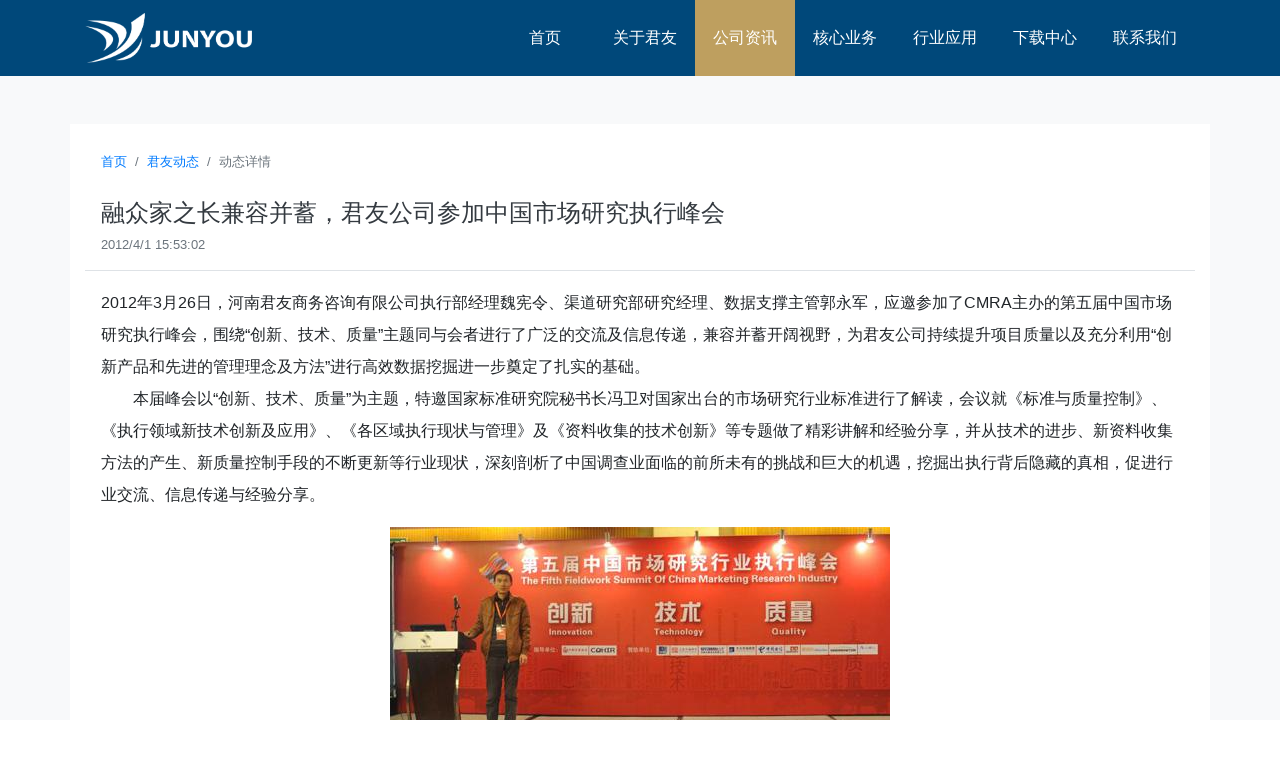

--- FILE ---
content_type: text/html; charset=utf-8
request_url: http://junyou.com/news/show-37.html
body_size: 2750
content:
<!--Code:201-->
<!DOCTYPE html>
<html lang="en">
<head>
    <meta charset="UTF-8">
    <meta name="viewport" content="width=device-width, initial-scale=1, shrink-to-fit=no">
    <link rel="stylesheet" href="/templates/junyou/bootstrap4/bootstrap.min.css">
    <link rel="stylesheet" href="/templates/junyou/css/my_style.css">
    <title>融众家之长兼容并蓄，君友公司参加中国市场研究执行峰会--君友动态--河南君友数字科技有限公司</title>
    <meta name="keywords" content="融众家之长兼容并蓄，君友公司参加中国市场研究执行峰会" />
    <meta name="description" content="融众家之长兼容并蓄，君友公司参加中国市场研究执行峰会" />
</head>
<body>    
    <header class="fixed-top header_bg">
    <div class="container ">
        <nav class="navbar navbar-expand-md navbar-dark">
            <a class="navbar-brand" href="/index.html"><img src="/upload/202307/27/202307271037059298.png" height="50"></a>
            <button class="navbar-toggler" type="button" data-toggle="offcanvas" data-target="#navbarCollapse" aria-controls="navbarCollapse" aria-expanded="false" aria-label="Toggle navigation">
                <span class="navbar-toggler-icon"></span>
            </button>
            <div class="navbar-collapse offcanvas-collapse" id="navbarsExampleDefault">
                <ul class="navbar-nav ml-auto">
                    <li class="nav-item ">
                        <a class="nav-link" href="/index.html">首页</a>
                    </li>
                    <li class="nav-item dropdown ">
                        <a class="nav-link dropdown-toggle" data-toggle="dropdown" href="javascript:">关于君友</a>
                        <div class="dropdown-menu">
                            <!--类别-->
                            <a class="dropdown-item" href="/about/jygk.html">君友概况</a>
                            <a class="dropdown-item" href="/about/jywh.html">君友文化</a>
                            <a class="dropdown-item" href="/about/jyjs.html">君友纪事</a>
                            <a class="dropdown-item" href="/competitiveness/jyys.html">核心竞争力</a>
                            <a class="dropdown-item" href="/about/zzyry.html">资质与荣耀</a>
                        
							<a class="dropdown-item" href="/team.html">团队风采</a>
                        </div>
                    </li>
                    <li class="nav-item dropdown active">
                        <a class="nav-link dropdown-toggle" data-toggle="dropdown" href="javascript:">公司资讯</a>
                        <div class="dropdown-menu">
                            
                            <a class="dropdown-item" href="/news/58.html">君友动态</a>
                            
                            <a class="dropdown-item" href="/news/60.html">君友视角</a>
                            
                            <a class="dropdown-item" href="/news/59.html">行业新闻</a>
                            
                        </div>
                    </li>
                    <li class="nav-item dropdown ">
                        <a class="nav-link dropdown-toggle" data-toggle="dropdown" href="javascript:">核心业务</a>
                        <div class="dropdown-menu">
                            
                            <a class="dropdown-item" href="/business/64.html">市场调查</a>
                            
                            <a class="dropdown-item" href="/business/65.html">三方评估</a>
                            
                            <a class="dropdown-item" href="/business/67.html">咨询培训</a>
                            
                        </div>
                    </li>
                    <li class="nav-item dropdown ">
                        <a class="nav-link dropdown-toggle" data-toggle="dropdown" href="javascript:">行业应用</a>
                        <div class="dropdown-menu">
                            
                            <a class="dropdown-item" href="/industry/68.html">金融</a>
                            
                            <a class="dropdown-item" href="/industry/69.html">通信</a>
                            
                            <a class="dropdown-item" href="/industry/70.html">公共事业</a>
                            
                        </div>
                    </li>
                    <li class="nav-item dropdown ">
                        <a class="nav-link dropdown-toggle" data-toggle="dropdown" href="javascript:">下载中心</a>
                        <div class="dropdown-menu">
                            
                            <a class="dropdown-item" href="/download/1070.html">河南省药品流通促进会</a>
                            
                            <a class="dropdown-item" href="/download/1069.html">君友宣传资料</a>
                            
                            <a class="dropdown-item" href="/download/63.html">化肥市场报告</a>
                            
                            <a class="dropdown-item" href="/download/62.html">农药市场报告</a>
                            
                            <a class="dropdown-item" href="/download/61.html">向银行学服务</a>
                            
                        </div>
                    </li>
                    <!-- Dropdown -->
                    <li class="nav-item dropdown ">
                        <a class="nav-link dropdown-toggle" data-toggle="dropdown" href="javascript:">联系我们</a>
                        <div class="dropdown-menu">
                            <a class="dropdown-item" href="/link_us.html">通信地址</a>
                            <a class="dropdown-item" href="/feedback.html">在线留言</a>
                            <a class="dropdown-item" href="/custom.html">业务订制</a>
                            <a class="dropdown-item" href="/job.html">招贤纳士</a>
                        </div>
                    </li>

                </ul>
            </div>
        </nav>
    </div>
</header>

    <div class="container-fluid pt-md-5 pb-md-5 pt-3 pb-3 bg-light">
        <div class="container bg-white">
            <nav class="pt-md-3">
                <ol class="breadcrumb bg-white small">
                    <li class="breadcrumb-item" aria-current="page"><a href="/index.html">首页</a></li>
                    <li class="breadcrumb-item" aria-current="page"><a href="/news/58.html">君友动态</a></li>
                    <li class="breadcrumb-item active" aria-current="page">动态详情</li>
                </ol>
            </nav>
            <div class="pl-md-3 pr-md-3 pb-3 border-bottom">
                <h4 class="text-dark">融众家之长兼容并蓄，君友公司参加中国市场研究执行峰会</h4>
                <p class="text-muted small mb-0">2012/4/1 15:53:02</p>
            </div>
            <div class="pl-md-3 pr-md-3 pt-3 pb-3  content_pic_txt_body">
                <p>
	2012年3月26日，河南君友商务咨询有限公司执行部经理魏宪令、渠道研究部研究经理、数据支撑主管郭永军，应邀参加了CMRA主办的第五届中国市场研究执行峰会，围绕“创新、技术、质量”主题同与会者进行了广泛的交流及信息传递，兼容并蓄开阔视野，为君友公司持续提升项目质量以及充分利用“创新产品和先进的管理理念及方法”进行高效数据挖掘进一步奠定了扎实的基础。<br />
　　本届峰会以“创新、技术、质量”为主题，特邀国家标准研究院秘书长冯卫对国家出台的市场研究行业标准进行了解读，会议就《标准与质量控制》、《执行领域新技术创新及应用》、《各区域执行现状与管理》及《资料收集的技术创新》等专题做了精彩讲解和经验分享，并从技术的进步、新资料收集方法的产生、新质量控制手段的不断更新等行业现状，深刻剖析了中国调查业面临的前所未有的挑战和巨大的机遇，挖掘出执行背后隐藏的真相，促进行业交流、信息传递与经验分享。
</p>
<p align="center">
	<img alt="" src="/kindeditor/attached/image/20140212/20140212155258925892.jpg" /> 
</p>
<p align="center">
	君友公司执行部经理魏宪令
</p>
<p align="center">
	<img alt="" src="/kindeditor/attached/image/20140212/20140212155358285828.jpg" /><br />
　　君友公司渠道研究部研究经理、数据支撑主管郭永军
</p>
            </div>
        </div>
    </div>
    <footer class="container-fluid bg-dark ">
    <div class="container text-white text-center p-4">
        版权所有：河南君友数字科技有限公司 　<a href="https://beian.miit.gov.cn/#/Integrated/index" target="_blank" style="color:#fff">豫ICP备14018452号-1</a>
    </div>
</footer>

<script src="/templates/junyou/js/jquery-3.2.1.min.js" ></script>
<script src="/templates/junyou/bootstrap4/bootstrap.bundle.min.js"></script>
<script src="/templates/junyou/js/common.js"></script>
<script>
    $(function () {
        $('[data-toggle="offcanvas"]').on('click', function () {
            $('.offcanvas-collapse').toggleClass('open');
        });
    });
</script>

</body>
</html>

--- FILE ---
content_type: text/css
request_url: http://junyou.com/templates/junyou/css/my_style.css
body_size: 1037
content:

html{ font-size:16px;}

body{ padding-top:76px; font-family:arial,verdana,helvetica,PingFang SC,HanHei SC,STHeitiSC-Light,Microsoft Yahei,sans-serif;}

.header_bg{ background-color:#00487a }


.big_banner_item{height: 360px; background: no-repeat center center/cover;}

@media screen and (max-width:768px) {
    .big_banner_item{ height: 200px;}
}


@media (max-width: 767.98px) {
    .offcanvas-collapse {
        position: fixed;
        top: 76px; /* Height of navbar */
        z-index:16;
        left:0;
        bottom: 0;
        width:100%;
        box-sizing:border-box;
        padding-right: 1rem;
        padding-left: 1rem;
        overflow-y: auto;
        background-color:#00487a;
        transition: -webkit-transform .3s ease-in-out;
        transition: transform .3s ease-in-out;
        -webkit-transform: translateX(100%);
        transform: translateX(100%);
    }
    .offcanvas-collapse.open {
        -webkit-transform: translateX(-0rem);
        transform: translateX(-0rem); /* Account for horizontal padding on navbar */
    }
    .navbar-nav .nav-link{ padding:.6em 0; border-bottom:1px solid #003f72;}
    .navbar-nav .nav-link:after{ position: absolute;top:20px; right:10px;}
    .dropdown-menu{ border:0; border-radius:0;}
}

@media screen and (min-width: 768px) {

    .navbar{ padding:0;}
    .navbar-nav .active>.nav-link{color:var(--white)!important; background-color: #be9f5f}
    .navbar-nav .nav-link:after{ display: none;}
    .navbar-nav .nav-link{ color:#fff!important; width: 100px; height: 76px; line-height: 76px; padding:0; text-align: center;}

    .dropdown-menu{ border:0; border-radius:0; margin:0; padding:0; background-color: #00487a;}
    .dropdown-menu .dropdown-item{ padding:.5em; padding-left:1em; color:#fff;}
    .dropdown-menu .dropdown-item:hover{ background-color: #be9f5f}
}

.index_title_en{ color:#be9f5f;}
.index_title_en+h4{ font-weight: bold;}

.index_page_bg_gray{ background-color: #f8f8f8}

.right_nav_box{ width: 260px; margin-left:30px;}

.right_nav_box .nav-pills .nav-link{ height: 50px; line-height:50px; padding:0; border-radius: 50px; text-align: center; border:1px solid #00487a; color:#00487a; margin-bottom: 20px;}
.right_nav_box .nav-pills .nav-link.active, .nav-pills .show>.nav-link{ background-color: #00487a; color:#fff;}

.content_pic_txt_body{ line-height: 2;}
.content_pic_txt_body img{ max-width: 100%!important;}
.pic_thumbnail_h_200{ height: 200px; background: no-repeat center center / cover;}

--- FILE ---
content_type: application/javascript; charset=UTF-8
request_url: http://junyou.com/templates/junyou/js/common.js
body_size: 3041
content:
/*工具类方法
------------------------------------------------*/
//检测是否移动设备来访
function BrowserRedirect() {
    var sUserAgent = navigator.userAgent.toLowerCase();
    var bIsIpad = sUserAgent.match(/ipad/i) == "ipad";
    var bIsIphoneOs = sUserAgent.match(/iphone os/i) == "iphone os";
    var bIsMidp = sUserAgent.match(/midp/i) == "midp";
    var bIsUc7 = sUserAgent.match(/rv:1.2.3.4/i) == "rv:1.2.3.4";
    var bIsUc = sUserAgent.match(/ucweb/i) == "ucweb";
    var bIsAndroid = sUserAgent.match(/android/i) == "android";
    var bIsCE = sUserAgent.match(/windows ce/i) == "windows ce";
    var bIsWM = sUserAgent.match(/windows mobile/i) == "windows mobile";
    if (bIsIpad || bIsIphoneOs || bIsMidp || bIsUc7 || bIsUc || bIsAndroid || bIsCE || bIsWM) {
        return true;
    } else {
        return false;
    }
}
//写Cookie
function AddCookie(objName, objValue, objHours) {
    var str = objName + "=" + escape(objValue);
    if (objHours > 0) {//为0时不设定过期时间，浏览器关闭时cookie自动消失
        var date = new Date();
        var ms = objHours * 3600 * 1000;
        date.setTime(date.getTime() + ms);
        str += "; expires=" + date.toGMTString();
    }
    document.cookie = str;
}

//读Cookie
function GetCookie(objName) {//获取指定名称的cookie的值
    var arrStr = document.cookie.split("; ");
    for (var i = 0; i < arrStr.length; i++) {
        var temp = arrStr[i].split("=");
        if (temp[0] == objName) return unescape(temp[1]);
    }
    return "";
}
//四舍五入函数
function ForDight(Dight, How) {
    Dight = Math.round(Dight * Math.pow(10, How)) / Math.pow(10, How);
    return Dight;
}
//只允许输入数字
function CheckNumber(e) {
    var keynum = window.event ? e.keyCode : e.which;
    if ((48 <= keynum && keynum <= 57) || (96 <= keynum && keynum <= 105) || keynum == 8) {
        return true;
    } else {
        return false;
    }
}
//只允许输入小数
function CheckForFloat(obj, e) {
    var isOK = false;
    var key = window.event ? e.keyCode : e.which;
    if ((key > 95 && key < 106) || //小键盘上的0到9  
        (key > 47 && key < 60) ||  //大键盘上的0到9  
        (key == 110 && obj.value.indexOf(".") < 0) || //小键盘上的.而且以前没有输入.  
        (key == 190 && obj.value.indexOf(".") < 0) || //大键盘上的.而且以前没有输入.  
        key == 8 || key == 9 || key == 46 || key == 37 || key == 39) {
        isOK = true;
    } else {
        if (window.event) { //IE
            e.returnValue = false;   //event.returnValue=false 效果相同.    
        } else { //Firefox 
            e.preventDefault();
        }
    }
    return isOK;
}
//复制文本
function CopyText(txt) {
    window.clipboardData.setData("Text", txt);
    layer.msg('复制成功，可以通过粘贴来发送！');
}
//切换验证码
function ToggleCode(obj, codeurl) {
    $(obj).children("img").eq(0).attr("src", codeurl + "?time=" + Math.random());
    return false;
}

/*页面级通用方法
------------------------------------------------*/
//搜索查询
function SiteSearch(send_url, divTgs, channel_name) {
    var strwhere = "";
    if (channel_name !== undefined) {
        strwhere = "&channel_name=" + channel_name;
    }
    var str = $.trim($(divTgs).val());
    if (str.length > 0 && str != "输入关健字") {
        window.location.href = send_url + "?keyword=" + encodeURI($(divTgs).val()) + strwhere;
    }
    return false;
}

/*表单AJAX提交封装(包含验证)
------------------------------------------------*/
function AjaxInitForm(formObj, btnObj, isDialog, urlObj, callback) {
    var argNum = arguments.length; //参数个数
    $(formObj).Validform({
        tiptype: function (msg, o, cssctl) {
            var objtip = $("#msgTip");
            cssctl(objtip, o.type);
            objtip.text(msg);
        },
        callback: function (form) {
            //AJAX提交表单
            $(form).ajaxSubmit({
                beforeSubmit: formRequest,
                success: formResponse,
                error: formError,
                url: $(formObj).attr("url"),
                type: "post",
                dataType: "json",
                timeout: 60000
            });
            return false;
        }
    });

    //表单提交前
    function formRequest(formData, jqForm, options) {
        $(btnObj).prop("disabled", true);
        $(btnObj).val("提交中...");
    }

    //表单提交后
    function formResponse(data, textStatus) {
        if (data.status == 1) {
            $(btnObj).val("提交成功");
            //是否提示，默认不提示
            if (isDialog == 1) {
                layer.msg(data.msg);
                setTimeout(function () {
                    if (argNum == 5) {
                        callback();
                    } else if (data.url) {
                        location.href = data.url;
                    } else if ($(urlObj).length > 0 && $(urlObj).val() != "") {
                        location.href = $(urlObj).val();
                    } else {
                        location.reload();
                    }
                }, 2000);
            } else {
                if (argNum == 5) {
                    callback();
                } else if (data.url) {
                    location.href = data.url;
                } else if ($(urlObj)) {
                    location.href = $(urlObj).val();
                } else {
                    location.reload();
                }
            }
        } else {
            layer.open({ icon: 2, title: '提示', content: data.msg, btn: ['确定'] });
            $(btnObj).prop("disabled", false);
            $(btnObj).val("再次提交");
        }
    }
    //表单提交出错
    function formError(XMLHttpRequest, textStatus, errorThrown) {
        layer.open({ icon: 2, title: '提示', content: '状态：' + textStatus + '；出错提示：' + errorThrown, btn: ['确定'] });
        $(btnObj).prop("disabled", false);
        $(btnObj).val("再次提交");
    }
}

//=====================发送手机短信验证码=====================
var wait = 0; //计算变量
function SendSMS(btnObj, valObj, codeObj, sendUrl) {
    if ($(valObj).val() == "") {
        layer.open({ icon: 2, title: '提示', content: '对不起，请填写手机号码后再获取！', btn: ['确定'] });
        return false;
    }
    if ($(codeObj).val() == "") {
        layer.open({ icon: 2, title: '提示', content: '对不起，请填写图形验证码后再获取！', btn: ['确定'] });
        return false;
    }
    //发送AJAX请求
    $.ajax({
        url: sendUrl,
        type: "POST",
        timeout: 60000,
        data: { "mobile": $(valObj).val(), "code": $(codeObj).val() },
        dataType: "json",
        beforeSend: function (XMLHttpRequest) {
            $(btnObj).unbind("click").removeAttr("onclick"); //移除按钮事件
        },
        success: function (data, type) {
            if (data.status == 1) {
                wait = data.time * 60; //赋值时间
                time(); //调用计算器
                layer.msg(data.msg);
            } else {
                $(btnObj).removeClass("gray").text("发送确认码");
                $(btnObj).bind("click", function () {
                    SendSMS(btnObj, valObj, codeObj, sendUrl); //重新绑定事件
                });
                layer.open({ icon: 2, title: '提示', content: data.msg, btn: ['确定'] });
            }
        },
        error: function (XMLHttpRequest, textStatus, errorThrown) {
            $(btnObj).removeClass("gray").text("发送确认码");
            $(btnObj).bind("click", function () {
                SendSMS(btnObj, valObj, codeObj, sendUrl); //重新绑定事件
            });
            layer.open({ icon: 2, title: "提示", content: "状态：" + textStatus + "；出错提示：" + errorThrown, btn: ['确定'] });
        }
    });
    //倒计时计算器
    function time() {
        if (wait == 0) {
            $(btnObj).removeClass("gray").text("发送确认码");
            $(btnObj).bind("click", function () {
                SendSMS(btnObj, valObj, codeObj, sendurl); //重新绑定事件
            });
        } else {
            $(btnObj).addClass("gray").text("重新发送(" + wait + ")");
            wait--;
            setTimeout(function () {
                time(btnObj);
            }, 1000);
        }
    }
}
function ClickSubmit(sendUrl, tip) {
    function sendAjax() {
        $.ajax({
            type: "POST",
            url: sendUrl,
            dataType: "json",
            timeout: 20000,
            success: function (data, textStatus) {
                if (data.status == 1) {
                    layer.msg(data.msg, function () {
                        location.reload();
                    });
                } else {
                    layer.open({ icon: 2, title: '提示', content: data.msg, btn: ['确定'] });
                }
            },
            error: function (XMLHttpRequest, textStatus, errorThrown) {
                layer.open({ icon: 2, title: '提示', content: "状态：" + textStatus + "；出错提示：" + errorThrown, btn: ['确定'] });
            }
        });
    }

    if (tip) {
        layer.confirm(tip, { btn: ['确定', '取消'] }, function () {
            sendAjax();
        });
    } else {
        sendAjax();
    }
}